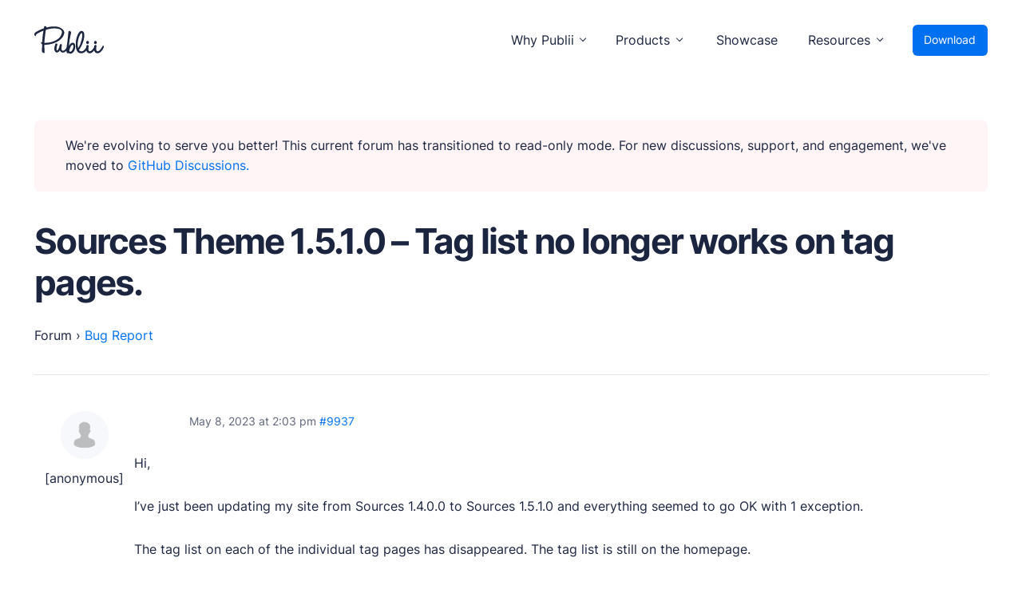

--- FILE ---
content_type: text/html
request_url: https://forum.getpublii.com/topic/sources-theme-1-5-1-0-tag-list-no-longer-works-on-tag-pages/
body_size: 3758
content:
<!DOCTYPE html>
<html lang="en">

<head>
    <meta charset="utf-8">
    <meta name="viewport" content="width=device-width, initial-scale=1.0">
    <meta name="robots" content="noindex, follow">

	
	<title>Sources Theme 1.5.1.0 - Tag list no longer works on tag pages.</title>
	<meta property="og:locale" content="en_US">
	<meta property="og:type" content="article">
	<meta property="og:title" content="Sources Theme 1.5.1.0 - Tag list no longer works on tag pages.">
	<meta property="og:description" content="Hi, I&#039;ve just been updating my site from Sources 1.4.0.0 to Sources 1.5.1.0 and everything seemed to go OK with 1 exception. The tag list on each of the individual tag pages has disappeared. The tag list is still on the homepage. I&#039;ve checked &quot;Theme Settings &gt; Layout &gt; Tag/s Page &gt; Show tag list&quot; [&hellip;]">
	<meta property="og:url" content="/topic/sources-theme-1-5-1-0-tag-list-no-longer-works-on-tag-pages/">
	<meta property="og:site_name" content="Publii Forum">
	<meta property="article:modified_time" content="2023-05-08T16:00:11+00:00">
	<meta name="twitter:card" content="summary_large_image">
	<script type="application/ld+json" class="yoast-schema-graph">{"@context":"https://schema.org","@graph":[{"@type":"WebPage","@id":"/topic/sources-theme-1-5-1-0-tag-list-no-longer-works-on-tag-pages/","url":"/topic/sources-theme-1-5-1-0-tag-list-no-longer-works-on-tag-pages/","name":"Sources Theme 1.5.1.0 - Tag list no longer works on tag pages.","isPartOf":{"@id":"/#website"},"datePublished":"2023-05-08T13:03:30+00:00","dateModified":"2023-05-08T16:00:11+00:00","breadcrumb":{"@id":"/topic/sources-theme-1-5-1-0-tag-list-no-longer-works-on-tag-pages/#breadcrumb"},"inLanguage":"en-US","potentialAction":[{"@type":"ReadAction","target":["/topic/sources-theme-1-5-1-0-tag-list-no-longer-works-on-tag-pages/"]}]},{"@type":"BreadcrumbList","@id":"/topic/sources-theme-1-5-1-0-tag-list-no-longer-works-on-tag-pages/#breadcrumb","itemListElement":[{"@type":"ListItem","position":1,"name":"Home","item":"/"},{"@type":"ListItem","position":2,"name":"Bug Report","item":"/cat/bug-report/"},{"@type":"ListItem","position":3,"name":"Sources Theme 1.5.1.0 – Tag list no longer works on tag pages."}]},{"@type":"WebSite","@id":"/#website","url":"/","name":"Publii Forum","description":"Suport forum for Publii Static CMS Users","potentialAction":[{"@type":"SearchAction","target":{"@type":"EntryPoint","urlTemplate":"/?s={search_term_string}"},"query-input":"required name=search_term_string"}],"inLanguage":"en-US"}]}</script>



<link rel="stylesheet" href="../../assets/css/main.css" type="text/css" media="all">
<link rel="stylesheet" href="../../assets/css/forum.css" type="text/css" media="all"><link rel="stylesheet" href="../../assets/css/enlighterjs.min.css" type="text/css" media="all">




<link rel="icon" href="/uploads/2020/12/favicon.ico" sizes="32x32">

</head>

<body id="body-forum" class="topic bbpress no-js topic-template-default single single-topic postid-9937">
    <div class="page-wrap"><header class="top" id="js-header"><a class="top__logo" href="https://getpublii.com/" aria-label="Publii Logo"><svg><use xlink:href="https://forum.getpublii.com/assets/svg/svg-map.svg#logo"></use></svg></a><nav class="navbar js-navbar"><button class="navbar__toggle js-toggle" aria-label="Menu"><span class="navbar__toggle__box"><span class="navbar__toggle__inner">Menu</span></span></button><ul class="navbar__menu"><li class="has-submenu"><span class="is-separator" aria-haspopup="true">Why Publii</span><ul class="navbar__submenu level-2" aria-hidden="true"><li class="navbar__icon navbar__icon--writing"><a href="https://getpublii.com/content-writing/" target="_self"><span>Content Creation</span><p>Intuitive, expansive and flexible creation with no distractions.</p></a></li><li class="navbar__icon navbar__icon--privacy"><a href="https://getpublii.com/privacy-focused/" target="_self"><span>Privacy-focused</span><p>Robust, user-friendly data protection for your visitors and you.</p></a></li><li class="navbar__icon navbar__icon--seo"><a href="https://getpublii.com/seo-performance/" target="_self"><span>SEO &amp; Performance</span><p>Modern, effective solutions for site growth and functionality.</p></a></li></ul></li><li class="has-submenu"><span class="is-separator" aria-haspopup="true">Products</span><ul class="navbar__submenu level-2" aria-hidden="true"><li class="navbar__icon navbar__icon--market"><a href="https://marketplace.getpublii.com/" target="_self"><span>Marketplace</span><p>Professionally designed and coded themes and plugins.</p></a></li><li class="navbar__icon navbar__icon--themes"><a href="https://marketplace.getpublii.com/themes/" target="_self"><span>Themes</span><p>Free and premium, beautifully-designed templates.</p></a></li><li class="navbar__icon navbar__icon--plugins"><a href="https://marketplace.getpublii.com/plugins/" target="_self"><span>Plugins</span><p>Expand your site with your favorite tools and apps.</p></a></li><li class="navbar__icon navbar__icon--services"><a href="https://getpublii.com/customization-service/" target="_self"><span>Services</span><p>Get help building your site from our web development services.</p></a></li></ul></li><li class="navbar__icon navbar__icon--showcase"><a href="https://getpublii.com/showcase/" target="_self">Showcase</a></li><li class="has-submenu"><span class="is-separator" aria-haspopup="true">Resources</span><ul class="navbar__submenu level-2" aria-hidden="true"><li class="navbar__icon navbar__icon--docs"><a href="https://getpublii.com/docs/" target="_self"><span>User Docs</span><p>Learn how Publii works, from installation to creation.</p></a></li><li class="navbar__icon navbar__icon--devs"><a href="https://getpublii.com/dev/" target="_self"><span>Developer Docs</span><p>Documentation, guides, and tutorials for developers.</p></a></li><li class="navbar__icon navbar__icon--forum"><a href="https://github.com/GetPublii/Publii/discussions" target="_self"><span>Community Forum</span><p>Explore and interact with others and learn new things.</p></a></li><li class="navbar__icon navbar__icon--support"><a href="https://marketplace.getpublii.com/log-in/" target="_self" rel="nofollow"><span>Premium Support</span><p>Dedicated customer support for paid products.</p></a></li><li class="navbar__icon navbar__icon--blog"><a href="https://getpublii.com/blog/" target="_self"><span>Blog</span><p>Read up on the latest news about Publii and its products.</p></a></li></ul></li></ul></nav><a href="https://getpublii.com/download/" class="top__download">Download</a></header><main>
    <div class="forum">

        <div class="forum-wrapper">
        <div class="msg msg--warning" style="margin-bottom: 2rem;">We're evolving to serve you better! This current forum has transitioned to read-only mode. For new discussions, support, and engagement, we've moved to <a href="https://github.com/GetPublii/Publii/discussions">GitHub Discussions.</a>
</div>

            <div class="forum-top-title">
                <h1>Sources Theme 1.5.1.0 &#8211; Tag list no longer works on tag pages.</h1>
                            </div>
                        <div class="forum-inner">
                
<div id="bbpress-forums" class="bbpress-wrapper">

	<div class="f-breadcrumb"><p><a href="/" class="invert">Forum</a> <span class="f-breadcrumb-sep">&rsaquo;</span> <a href="/cat/bug-report/" class="f-breadcrumb-forum">Bug Report</a></p></div>
<script type="application/ld+json">{"@context":"http:\/\/schema.org\/","@type":"BreadcrumbList","itemListElement":[{"@type":"ListItem","position":1,"item":{"@id":"\/","name":"Forum"}},{"@type":"ListItem","position":2,"item":{"@id":"\/cat\/bug-report\/","name":"Bug Report"}}]}</script>
	
	
	
	
		
		
		
		
			



			
<ul id="topic-9937-replies" class="forums f-replies">

	
<!-- .f-header -->

	<li class="f-body">

		
			
				
<div id="post-9937" class="f-reply-header">
	<div class="f-meta">
		<span class="f-reply-post-date">May 8, 2023 at 2:03 pm</span>

		
		<a href="/topic/sources-theme-1-5-1-0-tag-list-no-longer-works-on-tag-pages/#post-9937" class="f-reply-permalink">#9937</a>

		
		<span class="f-admin-links"></span>
		
	</div>
<!-- .f-meta -->
</div>
<!-- #post-9937 -->

<div class="loop-item-0 user-id-492 f-parent-forum-190 f-parent-topic-190 f-reply-position-1 odd  post-9937 topic type-topic status-closed hentry">
	<div class="f-reply-author">

		
		 <span class="f-author-avatar"><img alt="Avatar photo" src="../../assets/images/blank.gif" srcset="../../assets/images/blank.gif 2x" class="avatar avatar-80 photo" height="80" width="80" loading="lazy" decoding="async"></span><span class="f-author-name">[anonymous]</span>
		
		
	</div>
<!-- .f-reply-author -->

	<div class="f-reply-content">

		
		<p>Hi,</p>
<p>I&#8217;ve just been updating my site from Sources 1.4.0.0 to Sources 1.5.1.0 and everything seemed to go OK with 1 exception.</p>
<p>The tag list on each of the individual tag pages has disappeared. The tag list is still on the homepage.</p>
<p>I&#8217;ve checked &#8220;Theme Settings &gt; Layout &gt; Tag/s Page &gt; Show tag list&#8221; and it makes no difference if this is enabled or disabled.</p>
<p>If I override the tag.hbs file with the 1.4.0.0 version then the tag list comes back again. Obviously that then breaks the tag descriptions.</p>
<p>I&#8217;ve also tried a new site and this had the same outcome.</p>
<p>Wondering if anyone else using Sources has had the same issue or if this might be a bug?</p>
<p>Thanks!</p>

		
	</div>
<!-- .f-reply-content -->
</div>
<!-- .reply -->

			
				
<div id="post-9938" class="f-reply-header">
	<div class="f-meta">
		<span class="f-reply-post-date">May 8, 2023 at 2:29 pm</span>

		
		<a href="/topic/sources-theme-1-5-1-0-tag-list-no-longer-works-on-tag-pages/#post-9938" class="f-reply-permalink">#9938</a>

		
		<span class="f-admin-links"></span>
		
	</div>
<!-- .f-meta -->
</div>
<!-- #post-9938 -->

<div class="loop-item-1 user-id-1 f-parent-forum-190 f-parent-topic-9937 f-reply-position-2 even  post-9938 reply type-reply status-publish hentry">
	<div class="f-reply-author">

		
		 <span class="f-author-avatar"><img alt="Avatar photo" src="../../assets/images/blank.gif" srcset="../../assets/images/blank.gif 2x" class="avatar avatar-80 photo" height="80" width="80" loading="lazy" decoding="async"></span><span class="f-author-name">Bob</span>
		
		
	</div>
<!-- .f-reply-author -->

	<div class="f-reply-content">

		
		<p>​Hello nb,</p>
<p>Indeed, there is a bug. Please download the new 1.5.2.0 version, which comes with a fix for that issue.​</p>

		
	</div>
<!-- .f-reply-content -->
</div>
<!-- .reply -->

			
				
<div id="post-9940" class="f-reply-header">
	<div class="f-meta">
		<span class="f-reply-post-date">May 8, 2023 at 5:00 pm</span>

		
		<a href="/topic/sources-theme-1-5-1-0-tag-list-no-longer-works-on-tag-pages/#post-9940" class="f-reply-permalink">#9940</a>

		
		<span class="f-admin-links"></span>
		
	</div>
<!-- .f-meta -->
</div>
<!-- #post-9940 -->

<div class="loop-item-2 user-id-492 f-parent-forum-190 f-parent-topic-9937 f-reply-position-3 odd topic-author  post-9940 reply type-reply status-publish hentry">
	<div class="f-reply-author">

		
		 <span class="f-author-avatar"><img alt="Avatar photo" src="../../assets/images/blank.gif" srcset="../../assets/images/blank.gif 2x" class="avatar avatar-80 photo" height="80" width="80" loading="lazy" decoding="async"></span><span class="f-author-name">[anonymous]</span>
		
		
	</div>
<!-- .f-reply-author -->

	<div class="f-reply-content">

		
		<blockquote>
<div class="fp-quote-title"><strong>[anonymous]  wrote: </strong></div>
<p>​Hello nb,</p>
<p>Indeed, there is a bug. Please download the new 1.5.2.0 version, which comes with a fix for that issue.​</p>
</blockquote>
<p>Thank you Bob! All working again now. 🙂</p>

		
	</div>
<!-- .f-reply-content -->
</div>
<!-- .reply -->

			
		
	</li>
<!-- .f-body -->

	
<!-- .f-footer -->
</ul>
<!-- #topic-9937-replies -->


			



		
		

	



	
	

	
</div>
                            </div>

                                </div>

    </main><footer class="section footer"><nav><ul class="footer__menu"><li class="footer__menu-item has-submenu"><span>Products</span><ul><li><a href="https://getpublii.com/download/" target="_self">Download Publii</a></li><li><a href="https://getpublii.com/customization-service/" target="_self">Webdesign service</a></li><li><a href="https://marketplace.getpublii.com/themes/" target="_self">Themes</a></li><li><a href="https://marketplace.getpublii.com/plugins/" target="_self">Plugins</a></li></ul></li><li class="footer__menu-item has-submenu"><span>Resources</span><ul><li><a href="https://getpublii.com/docs/" target="_self">Docs</a></li><li><a href="https://getpublii.com/dev/" target="_self">Developer</a></li><li><a href="https://github.com/GetPublii/Publii" target="_blank">Source code</a></li><li><a href="https://github.com/GetPublii/Publii-ui-locales" target="_blank">Languages</a></li><li><a href="https://getpublii.com/showcase/" target="_self">Showcase</a></li><li><a href="https://getpublii.com/faq/" target="_self">FAQs</a></li></ul></li><li class="footer__menu-item has-submenu"><span>Support</span><ul><li><a href="https://github.com/GetPublii/Publii/discussions" target="_self">Community forum</a></li><li><a href="https://marketplace.getpublii.com/log-in/" target="_self" rel="nofollow">Premium support</a></li><li><a href="https://getpublii.com/promote-your-extensions/" target="_self">+ Submit extension</a></li><li class="footer__menu-icon-heart"><a href="https://getpublii.com/donate/" target="_self">Donate</a></li></ul></li><li class="footer__menu-item has-submenu"><span>Company</span><ul><li><a href="https://getpublii.com/blog/" target="_self">News</a></li><li><a href="https://getpublii.com/blog/releases/" target="_self">Changelog</a></li><li><a href="https://getpublii.com/about/">About</a></li></ul></li><li class="footer__menu-item has-submenu"><span>Legal</span><ul><li><a href="https://getpublii.com/privacy-policy/" target="_self">Privacy Policy</a></li><li><a href="https://getpublii.com/terms-and-conditions/" target="_self">Terms and Conditions</a></li><li><a href="https://getpublii.com/license/">License</a></li><li><a href="https://getpublii.com/press-and-brand-assets/" target="_self">Press &amp; Brand Assets</a></li></ul></li></ul></nav><div class="footer__bottom"><div class="footer__copyright">© 2024 TidyCustoms. All rights reserved. Made with <a href="https://getpublii.com/">Publii</a> and hosted in the EU 🇪🇺</div><div class="footer__social"><a href="https://www.facebook.com/publii" title="Facebook" aria-label="Facebook"><svg width="16" height="16"><use xlink:href="https://forum.getpublii.com/assets/svg/svg-map.svg#facebook"></use></svg> </a><a href="https://twitter.com/getpublii" title="Twitter" aria-label="Twitter"><svg width="16" height="16"><use xlink:href="https://forum.getpublii.com/assets/svg/svg-map.svg#twitter"></use></svg> </a><a href="https://www.instagram.com/getpublii/" title="Instagram" aria-label="Instagram"><svg width="16" height="16"><use xlink:href="https://forum.getpublii.com/assets/svg/svg-map.svg#instagram"></use></svg> </a><a href="https://pl.pinterest.com/getpublii/" title="Pinterest" aria-label="Pinterest"><svg width="16" height="16"><use xlink:href="https://forum.getpublii.com/assets/svg/svg-map.svg#pinterest"></use></svg></a></div></div></footer>
   <script async src="../../assets/js/scripts.min.js"></script><script type="text/javascript" src="../../assets/js/enlighterjs.min.js"  id="enlighterjs-js"></script>
<script type="text/javascript" id="enlighterjs-js-after">
/* <![CDATA[ */
!function(e,n){if("undefined"!=typeof EnlighterJS){var o={"selectors":{"block":"pre.EnlighterJSRAW","inline":"code.EnlighterJSRAW"},"options":{"indent":2,"ampersandCleanup":true,"linehover":true,"rawcodeDbclick":false,"textOverflow":"break","linenumbers":true,"theme":"eclipse","language":"generic","retainCssClasses":false,"collapse":false,"toolbarOuter":"","toolbarTop":"{BTN_RAW}{BTN_COPY}{BTN_WINDOW}{BTN_WEBSITE}","toolbarBottom":""}};(e.EnlighterJSINIT=function(){EnlighterJS.init(o.selectors.block,o.selectors.inline,o.options)})()}else{(n&&(n.error||n.log)||function(){})("Error: EnlighterJS resources not loaded yet!")}}(window,console);
/* ]]> */
</script>
</body>
</html>

--- FILE ---
content_type: text/css
request_url: https://forum.getpublii.com/assets/css/forum.css
body_size: 186
content:
.forum{font-size:.8888888889rem;margin-bottom:var(--space-xl);overflow-wrap: break-word; word-wrap: break-word;overflow:hidden;}.f-body,.forum-titles{margin:0;padding:0}.f-body{margin-top:2rem}.f-body>li,.forum-titles{list-style:none;padding:1.2rem 0;border-bottom:1px solid var(--border-color)}.forum-titles{font-weight:var(--font-weight-bold)}.forum-titles+.f-body{margin-top:0}.forum-titles li{padding:0}.f-topic-title h3{font-size:1rem;margin:0;font-weight:600}.f-topic-title h3 a{color:var(--dark)}.f-body>li>span,.f-pagination-count,.f-reply-header{color:var(--text-color-light)}.f-topic-title h3 a:active,.f-topic-title h3 a:focus,.f-topic-title h3 a:hover{color:var(--link-color)}.f-body>li>span{font-size:.8239746086rem}[class^=loop-item-]{display:-webkit-box;display:-ms-flexbox;display:flex;flex-direction:column;gap:2rem;padding:0}.f-replies{margin:0;list-style:none}.f-reply-author{align-items:center;display:flex;flex-direction:column;margin-bottom:3rem;margin-top:-2rem;width:140px}@media all and (max-width:56.1875em){.f-reply-author,.forum-titles{display:none}}.f-reply-header{border-top:1px solid #e3e3e4;font-size:.7901234568rem;padding:2.6rem 0 0}@media all and (min-width:56.25em){.f-body>li,.forum-titles{align-items:center;display:grid;grid-template-columns:1fr 7% 15%}.f-topic-title h3{font-size:17px}[class^=loop-item-]{flex-direction:row;gap:4rem}.f-reply-header{padding-left:calc(140px + 3rem)}}.f-reply-content{flex-basis:100%;padding:0 0 3rem}.f-pagination{margin-top:var(--space-md)}.f-pagination-count{font-size:.7023319616rem}.f-breadcrumb+.f-reply-header{margin-bottom:2rem}.f-breadcrumb+script+.f-pagination,.f-pagination-links{margin-top:var(--space-xs)}.f-pagination-links>*{padding:.2666666667rem}.fp-quote-title{margin-bottom:-1.2rem}.enlighter-default{margin-top:1.6rem}img.avatar{border:0;max-width:60px;padding:0;margin:12px auto;float:none}